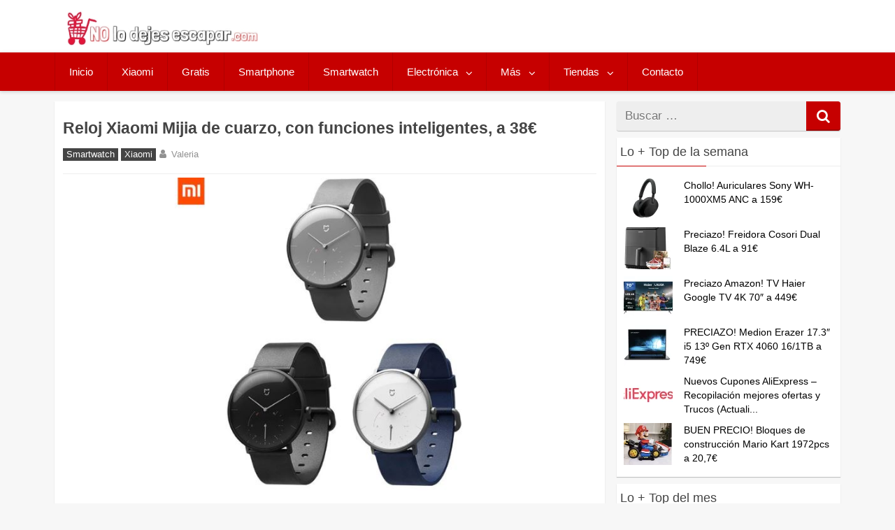

--- FILE ---
content_type: text/html; charset=UTF-8
request_url: https://nolodejesescapar.com/reloj-xiaomi-mijia-de-cuarzo/
body_size: 15188
content:
<!DOCTYPE html>
<html xmlns="http://www.w3.org/1999/xhtml" lang="es">
	<head>

		<meta charset="UTF-8">
		<meta name="viewport" content="width=device-width, initial-scale=1.0, maximum-scale=5.0" />
		<link rel="profile" href="http://gmpg.org/xfn/11">
		<link rel="pingback" href="https://nolodejesescapar.com/xmlrpc.php">
		
				
					<link rel="icon" type="image/png" href="//nolodejesescapar.com/wp-content/uploads/2016/08/favicon.png" /> 
					<meta name='robots' content='index, follow, max-image-preview:large, max-snippet:-1, max-video-preview:-1' />

	<!-- This site is optimized with the Yoast SEO Premium plugin v26.7 (Yoast SEO v26.7) - https://yoast.com/wordpress/plugins/seo/ -->
	<title>Reloj Xiaomi Mijia de cuarzo al MEJOR PRECIO (Actualizado)</title>
	<meta name="description" content="Reloj Xiaomi Mijia de cuarzo cuenta con un mecanismo tradicional y funciones inteligentes por un precio ajustado. Con envío GRATIS y sin GASTOS DE ADUANAS." />
	<link rel="canonical" href="https://nolodejesescapar.com/reloj-xiaomi-mijia-de-cuarzo/" />
	<meta property="og:locale" content="es_ES" />
	<meta property="og:type" content="article" />
	<meta property="og:title" content="Reloj Xiaomi Mijia de cuarzo, con funciones inteligentes, a 38€" />
	<meta property="og:description" content="Reloj Xiaomi Mijia de cuarzo cuenta con un mecanismo tradicional y funciones inteligentes por un precio ajustado. Con envío GRATIS y sin GASTOS DE ADUANAS." />
	<meta property="og:url" content="https://nolodejesescapar.com/reloj-xiaomi-mijia-de-cuarzo/" />
	<meta property="og:site_name" content="No lo dejes escapar" />
	<meta property="article:publisher" content="https://www.facebook.com/nolodejesescapar" />
	<meta property="article:author" content="https://www.facebook.com/nolodejesescapar/" />
	<meta property="article:published_time" content="2020-04-21T08:01:00+00:00" />
	<meta property="article:modified_time" content="2020-06-30T10:31:52+00:00" />
	<meta property="og:image" content="https://nolodejesescapar.com/wp-content/uploads/2019/01/reloj-xiaomi-cuarzo.jpg" />
	<meta property="og:image:width" content="491" />
	<meta property="og:image:height" content="500" />
	<meta property="og:image:type" content="image/jpeg" />
	<meta name="author" content="Valeria" />
	<meta name="twitter:card" content="summary_large_image" />
	<meta name="twitter:creator" content="@nolodejesescapa" />
	<meta name="twitter:site" content="@nolodejesescapa" />
	<meta name="twitter:label1" content="Escrito por" />
	<meta name="twitter:data1" content="Valeria" />
	<meta name="twitter:label2" content="Tiempo de lectura" />
	<meta name="twitter:data2" content="1 minuto" />
	<script type="application/ld+json" class="yoast-schema-graph">{"@context":"https://schema.org","@graph":[{"@type":"Article","@id":"https://nolodejesescapar.com/reloj-xiaomi-mijia-de-cuarzo/#article","isPartOf":{"@id":"https://nolodejesescapar.com/reloj-xiaomi-mijia-de-cuarzo/"},"author":{"name":"Valeria","@id":"https://nolodejesescapar.com/#/schema/person/55f47aed7cc91b1304ee8e706545c432"},"headline":"Reloj Xiaomi Mijia de cuarzo, con funciones inteligentes, a 38€","datePublished":"2020-04-21T08:01:00+00:00","dateModified":"2020-06-30T10:31:52+00:00","mainEntityOfPage":{"@id":"https://nolodejesescapar.com/reloj-xiaomi-mijia-de-cuarzo/"},"wordCount":220,"commentCount":0,"publisher":{"@id":"https://nolodejesescapar.com/#organization"},"image":{"@id":"https://nolodejesescapar.com/reloj-xiaomi-mijia-de-cuarzo/#primaryimage"},"thumbnailUrl":"https://nolodejesescapar.com/wp-content/uploads/2019/01/reloj-xiaomi-cuarzo.jpg","articleSection":["Smartwatch","Xiaomi"],"inLanguage":"es","potentialAction":[{"@type":"CommentAction","name":"Comment","target":["https://nolodejesescapar.com/reloj-xiaomi-mijia-de-cuarzo/#respond"]}]},{"@type":"WebPage","@id":"https://nolodejesescapar.com/reloj-xiaomi-mijia-de-cuarzo/","url":"https://nolodejesescapar.com/reloj-xiaomi-mijia-de-cuarzo/","name":"Reloj Xiaomi Mijia de cuarzo al MEJOR PRECIO (Actualizado)","isPartOf":{"@id":"https://nolodejesescapar.com/#website"},"primaryImageOfPage":{"@id":"https://nolodejesescapar.com/reloj-xiaomi-mijia-de-cuarzo/#primaryimage"},"image":{"@id":"https://nolodejesescapar.com/reloj-xiaomi-mijia-de-cuarzo/#primaryimage"},"thumbnailUrl":"https://nolodejesescapar.com/wp-content/uploads/2019/01/reloj-xiaomi-cuarzo.jpg","datePublished":"2020-04-21T08:01:00+00:00","dateModified":"2020-06-30T10:31:52+00:00","description":"Reloj Xiaomi Mijia de cuarzo cuenta con un mecanismo tradicional y funciones inteligentes por un precio ajustado. Con envío GRATIS y sin GASTOS DE ADUANAS.","breadcrumb":{"@id":"https://nolodejesescapar.com/reloj-xiaomi-mijia-de-cuarzo/#breadcrumb"},"inLanguage":"es","potentialAction":[{"@type":"ReadAction","target":["https://nolodejesescapar.com/reloj-xiaomi-mijia-de-cuarzo/"]}]},{"@type":"ImageObject","inLanguage":"es","@id":"https://nolodejesescapar.com/reloj-xiaomi-mijia-de-cuarzo/#primaryimage","url":"https://nolodejesescapar.com/wp-content/uploads/2019/01/reloj-xiaomi-cuarzo.jpg","contentUrl":"https://nolodejesescapar.com/wp-content/uploads/2019/01/reloj-xiaomi-cuarzo.jpg","width":491,"height":500},{"@type":"BreadcrumbList","@id":"https://nolodejesescapar.com/reloj-xiaomi-mijia-de-cuarzo/#breadcrumb","itemListElement":[{"@type":"ListItem","position":1,"name":"Inicio","item":"https://nolodejesescapar.com/"},{"@type":"ListItem","position":2,"name":"Xiaomi","item":"https://nolodejesescapar.com/xiaomi/"},{"@type":"ListItem","position":3,"name":"Reloj Xiaomi Mijia de cuarzo, con funciones inteligentes, a 38€"}]},{"@type":"WebSite","@id":"https://nolodejesescapar.com/#website","url":"https://nolodejesescapar.com/","name":"No lo dejes escapar","description":"Blog de chollos, ofertas, cupones y descuentos en Moviles, Drones, Electronica, Xiaomi etc... Actualizado a diario.","publisher":{"@id":"https://nolodejesescapar.com/#organization"},"alternateName":"nolodejesescapar.com","potentialAction":[{"@type":"SearchAction","target":{"@type":"EntryPoint","urlTemplate":"https://nolodejesescapar.com/?s={search_term_string}"},"query-input":{"@type":"PropertyValueSpecification","valueRequired":true,"valueName":"search_term_string"}}],"inLanguage":"es"},{"@type":"Organization","@id":"https://nolodejesescapar.com/#organization","name":"No lo dejes escapar","alternateName":"nolodejesescapar.com","url":"https://nolodejesescapar.com/","logo":{"@type":"ImageObject","inLanguage":"es","@id":"https://nolodejesescapar.com/#/schema/logo/image/","url":"https://nolodejesescapar.com/wp-content/uploads/2017/10/nolodejesescapar-amp.jpg","contentUrl":"https://nolodejesescapar.com/wp-content/uploads/2017/10/nolodejesescapar-amp.jpg","width":190,"height":34,"caption":"No lo dejes escapar"},"image":{"@id":"https://nolodejesescapar.com/#/schema/logo/image/"},"sameAs":["https://www.facebook.com/nolodejesescapar","https://x.com/nolodejesescapa","https://www.instagram.com/nolodejesescapar/","https://es.pinterest.com/nolodejesescapa/"]},{"@type":"Person","@id":"https://nolodejesescapar.com/#/schema/person/55f47aed7cc91b1304ee8e706545c432","name":"Valeria","image":{"@type":"ImageObject","inLanguage":"es","@id":"https://nolodejesescapar.com/#/schema/person/image/","url":"https://secure.gravatar.com/avatar/109298b26551267f8604289edde1166c4887b27e0248f3267e4cefcdbc089d2a?s=96&d=monsterid&r=g","contentUrl":"https://secure.gravatar.com/avatar/109298b26551267f8604289edde1166c4887b27e0248f3267e4cefcdbc089d2a?s=96&d=monsterid&r=g","caption":"Valeria"},"description":"Me encanta la moda y tecnologia en general, me gusta navegar por la red en busca de las mejores ofertas y me considero una compradora compulsiva de chollos de amazon.","sameAs":["https://www.facebook.com/nolodejesescapar/","https://x.com/nolodejesescapa"]}]}</script>
	<!-- / Yoast SEO Premium plugin. -->


<link rel='dns-prefetch' href='//www.googletagmanager.com' />
<link rel="alternate" type="application/rss+xml" title="No lo dejes escapar &raquo; Feed" href="https://nolodejesescapar.com/feed/" />
<link rel="alternate" type="application/rss+xml" title="No lo dejes escapar &raquo; Feed de los comentarios" href="https://nolodejesescapar.com/comments/feed/" />
<script type="text/javascript" id="wpp-js" src="https://nolodejesescapar.com/wp-content/plugins/wordpress-popular-posts/assets/js/wpp.min.js?ver=7.3.6" data-sampling="1" data-sampling-rate="10" data-api-url="https://nolodejesescapar.com/wp-json/wordpress-popular-posts" data-post-id="62615" data-token="f32e81afc8" data-lang="0" data-debug="0"></script>
<link rel="alternate" type="application/rss+xml" title="No lo dejes escapar &raquo; Comentario Reloj Xiaomi Mijia de cuarzo, con funciones inteligentes, a 38€ del feed" href="https://nolodejesescapar.com/reloj-xiaomi-mijia-de-cuarzo/feed/" />
<link rel="alternate" title="oEmbed (JSON)" type="application/json+oembed" href="https://nolodejesescapar.com/wp-json/oembed/1.0/embed?url=https%3A%2F%2Fnolodejesescapar.com%2Freloj-xiaomi-mijia-de-cuarzo%2F" />
<link rel="alternate" title="oEmbed (XML)" type="text/xml+oembed" href="https://nolodejesescapar.com/wp-json/oembed/1.0/embed?url=https%3A%2F%2Fnolodejesescapar.com%2Freloj-xiaomi-mijia-de-cuarzo%2F&#038;format=xml" />
<style id='wp-img-auto-sizes-contain-inline-css' type='text/css'>
img:is([sizes=auto i],[sizes^="auto," i]){contain-intrinsic-size:3000px 1500px}
/*# sourceURL=wp-img-auto-sizes-contain-inline-css */
</style>
<!-- <link rel='stylesheet' id='ajax-load-more-css' href='https://nolodejesescapar.com/wp-content/plugins/ajax-load-more/build/frontend/ajax-load-more.min.css' type='text/css' media='all' /> -->
<!-- <link rel='stylesheet' id='mihdan-no-external-links-seo-hide-css' href='https://nolodejesescapar.com/wp-content/plugins/mihdan-no-external-links/public/css/seo-hide.css' type='text/css' media='all' /> -->
<!-- <link rel='stylesheet' id='wordpress-popular-posts-css-css' href='https://nolodejesescapar.com/wp-content/plugins/wordpress-popular-posts/assets/css/wpp.css' type='text/css' media='all' /> -->
<!-- <link rel='stylesheet' id='redwaves-lite-stylesheet-css' href='https://nolodejesescapar.com/wp-content/themes/redwaves-lite/style.css' type='text/css' media='all' /> -->
<!-- <link rel='stylesheet' id='font-awesome-css' href='https://nolodejesescapar.com/wp-content/themes/redwaves-lite/css/font-awesome.min.css' type='text/css' media='all' /> -->
<!-- <link rel='stylesheet' id='redwaves-lite-slidebars-css' href='https://nolodejesescapar.com/wp-content/themes/redwaves-lite/css/slidebars.min.css' type='text/css' media='all' /> -->
<link rel="stylesheet" type="text/css" href="//nolodejesescapar.com/wp-content/cache/wpfc-minified/8axb86cx/c6z3x.css" media="all"/>
<script type="text/javascript" src="https://nolodejesescapar.com/wp-includes/js/jquery/jquery.min.js" id="jquery-core-js"></script>
<script type="text/javascript" src="https://nolodejesescapar.com/wp-includes/js/jquery/jquery-migrate.min.js" id="jquery-migrate-js"></script>
<script type="text/javascript" id="affegg-price-alert-js-extra">
/* <![CDATA[ */
var affeggPriceAlert = {"ajaxurl":"https://nolodejesescapar.com/wp-admin/admin-ajax.php","nonce":"07c9d2eda1"};
//# sourceURL=affegg-price-alert-js-extra
/* ]]> */
</script>
<script type="text/javascript" src="https://nolodejesescapar.com/wp-content/plugins/affiliate-egg/res/js/price_alert.js" id="affegg-price-alert-js"></script>
<script type="text/javascript" id="cegg-price-alert-js-extra">
/* <![CDATA[ */
var ceggPriceAlert = {"ajaxurl":"https://nolodejesescapar.com/wp-admin/admin-ajax.php","nonce":"d5e4599605"};
//# sourceURL=cegg-price-alert-js-extra
/* ]]> */
</script>
<script type="text/javascript" src="https://nolodejesescapar.com/wp-content/plugins/content-egg/res/js/price_alert.js" id="cegg-price-alert-js"></script>
<script type="text/javascript" src="https://nolodejesescapar.com/wp-content/themes/redwaves-lite/js/slidebars.min.js" id="redwaves-lite-slidebars-js"></script>

<!-- Fragmento de código de la etiqueta de Google (gtag.js) añadida por Site Kit -->
<!-- Fragmento de código de Google Analytics añadido por Site Kit -->
<script type="text/javascript" src="https://www.googletagmanager.com/gtag/js?id=GT-MB8XDRC" id="google_gtagjs-js" async></script>
<script type="text/javascript" id="google_gtagjs-js-after">
/* <![CDATA[ */
window.dataLayer = window.dataLayer || [];function gtag(){dataLayer.push(arguments);}
gtag("set","linker",{"domains":["nolodejesescapar.com"]});
gtag("js", new Date());
gtag("set", "developer_id.dZTNiMT", true);
gtag("config", "GT-MB8XDRC");
//# sourceURL=google_gtagjs-js-after
/* ]]> */
</script>
<link rel="https://api.w.org/" href="https://nolodejesescapar.com/wp-json/" /><link rel="alternate" title="JSON" type="application/json" href="https://nolodejesescapar.com/wp-json/wp/v2/posts/62615" /><link rel="EditURI" type="application/rsd+xml" title="RSD" href="https://nolodejesescapar.com/xmlrpc.php?rsd" />
<link rel='shortlink' href='https://nolodejesescapar.com/?p=62615' />
<meta name="generator" content="Site Kit by Google 1.170.0" />            <style id="wpp-loading-animation-styles">@-webkit-keyframes bgslide{from{background-position-x:0}to{background-position-x:-200%}}@keyframes bgslide{from{background-position-x:0}to{background-position-x:-200%}}.wpp-widget-block-placeholder,.wpp-shortcode-placeholder{margin:0 auto;width:60px;height:3px;background:#dd3737;background:linear-gradient(90deg,#dd3737 0%,#571313 10%,#dd3737 100%);background-size:200% auto;border-radius:3px;-webkit-animation:bgslide 1s infinite linear;animation:bgslide 1s infinite linear}</style>
            

<!-- WPMobile.App -->
<meta name="theme-color" content="#ffffff" />
<meta name="msapplication-navbutton-color" content="#ffffff" />
<meta name="apple-mobile-web-app-status-bar-style" content="#ffffff" />
<!-- / WPMobile.App -->

	<style type="text/css">
		 button, .pagination a, .nav-links a, .readmore, .thecategory a:hover, .pagination a, #wp-calendar td a, #wp-calendar caption, #wp-calendar #prev a:before, #wp-calendar #next a:before, .tagcloud a:hover, #wp-calendar thead th.today, #wp-calendar td a:hover, #wp-calendar #today { background: #c60000; } .secondary-navigation, .secondary-navigation li:hover ul a, .secondary-navigation ul ul li, .secondary-navigation ul ul li:hover, .secondary-navigation ul ul ul li:hover, .secondary-navigation ul ul ul li, #mobile-menu-wrapper, a.sideviewtoggle, .sb-slidebar { background: #c60000; }  .thecategory ul li a:hover { background: #c60000; !important} a, .breadcrumb a, .entry-content a {color: #c60000;} .title a:hover, .post-data .post-title a:hover, .post-title a:hover, .post-info a:hover,.textwidget a, .reply a, .comm, .fn a, .comment-reply-link, .entry-content .singleleft a:hover, .breadcrumb a:hover, .widget-post-title a:hover { color: #c60000; } .main-container .widget h3:after, .tagcloud a:hover { border-color: #c60000; }  body { background: #f7f7f7;} article, .sidebar-widget, .related-posts .horizontal-container, .author-box, .error404 .content-area { -webkit-box-shadow: 0px 1px 1px #c2c4c4; -moz-box-shadow: 0px 1px 1px #c2c4c4; box-shadow: 0px 1px 1px #c2c4c4; } 	</style>
	
<!-- Metaetiquetas de Google AdSense añadidas por Site Kit -->
<meta name="google-adsense-platform-account" content="ca-host-pub-2644536267352236">
<meta name="google-adsense-platform-domain" content="sitekit.withgoogle.com">
<!-- Acabar con las metaetiquetas de Google AdSense añadidas por Site Kit -->
      <meta name="onesignal" content="wordpress-plugin"/>
            <script>

      window.OneSignalDeferred = window.OneSignalDeferred || [];

      OneSignalDeferred.push(function(OneSignal) {
        var oneSignal_options = {};
        window._oneSignalInitOptions = oneSignal_options;

        oneSignal_options['serviceWorkerParam'] = { scope: '/' };
oneSignal_options['serviceWorkerPath'] = 'OneSignalSDKWorker.js.php';

        OneSignal.Notifications.setDefaultUrl("https://nolodejesescapar.com");

        oneSignal_options['wordpress'] = true;
oneSignal_options['appId'] = '14908cfd-78c8-411f-97e9-05dabd839b2d';
oneSignal_options['allowLocalhostAsSecureOrigin'] = true;
oneSignal_options['welcomeNotification'] = { };
oneSignal_options['welcomeNotification']['disable'] = true;
oneSignal_options['path'] = "https://nolodejesescapar.com/wp-content/plugins/onesignal-free-web-push-notifications/sdk_files/";
oneSignal_options['safari_web_id'] = "web.onesignal.auto.487bfeae-71a3-407e-85d8-1b40bd783a80";
oneSignal_options['persistNotification'] = true;
oneSignal_options['promptOptions'] = { };
oneSignal_options['promptOptions']['actionMessage'] = "¿Quieres recibir notificaciones de los mejores chollos?";
oneSignal_options['promptOptions']['acceptButtonText'] = "SÍ, NOTIFICAME";
oneSignal_options['promptOptions']['cancelButtonText'] = "No, gracias";
oneSignal_options['promptOptions']['siteName'] = "https://nolodejesescapar.com/";
oneSignal_options['promptOptions']['autoAcceptTitle'] = "Haz Click en Aceptar";
          /* OneSignal: Using custom SDK initialization. */
                });

      function documentInitOneSignal() {
        var oneSignal_elements = document.getElementsByClassName("OneSignal-prompt");

        var oneSignalLinkClickHandler = function(event) { OneSignal.Notifications.requestPermission(); event.preventDefault(); };        for(var i = 0; i < oneSignal_elements.length; i++)
          oneSignal_elements[i].addEventListener('click', oneSignalLinkClickHandler, false);
      }

      if (document.readyState === 'complete') {
           documentInitOneSignal();
      }
      else {
           window.addEventListener("load", function(event){
               documentInitOneSignal();
          });
      }
    </script>
    <style>
        @font-face {
		  font-family: 'Framework7 Icons';
		  font-style: normal;
		  font-weight: 400;
		  src: url("https://nolodejesescapar.com/wp-content/plugins/wpappninja/themes/wpmobileapp/includes/fonts/Framework7Icons-Regular.eot?2019");
		  src: local('Framework7 Icons'),
    		 local('Framework7Icons-Regular'),
    		 url("https://nolodejesescapar.com/wp-content/plugins/wpappninja/themes/wpmobileapp/includes/fonts/Framework7Icons-Regular.woff2?2019") format("woff2"),
    		 url("https://nolodejesescapar.com/wp-content/plugins/wpappninja/themes/wpmobileapp/includes/fonts/Framework7Icons-Regular.woff?2019") format("woff"),
    		 url("https://nolodejesescapar.com/wp-content/plugins/wpappninja/themes/wpmobileapp/includes/fonts/Framework7Icons-Regular.ttf?2019") format("truetype");
		}

		.f7-icons, .framework7-icons {
		  font-family: 'Framework7 Icons';
		  font-weight: normal;
		  font-style: normal;
		  font-size: 25px;
		  line-height: 1;
		  letter-spacing: normal;
		  text-transform: none;
		  display: inline-block;
		  white-space: nowrap;
		  word-wrap: normal;
		  direction: ltr;
		  -webkit-font-smoothing: antialiased;
		  text-rendering: optimizeLegibility;
		  -moz-osx-font-smoothing: grayscale;
		  -webkit-font-feature-settings: "liga";
		  -moz-font-feature-settings: "liga=1";
		  -moz-font-feature-settings: "liga";
		  font-feature-settings: "liga";
		}
    </style>
<link rel="icon" href="https://nolodejesescapar.com/wp-content/uploads/2016/09/cropped-Captura-de-pantalla-2016-09-03-a-las-22.49.18-32x32.png" sizes="32x32" />
<link rel="icon" href="https://nolodejesescapar.com/wp-content/uploads/2016/09/cropped-Captura-de-pantalla-2016-09-03-a-las-22.49.18-192x192.png" sizes="192x192" />
<link rel="apple-touch-icon" href="https://nolodejesescapar.com/wp-content/uploads/2016/09/cropped-Captura-de-pantalla-2016-09-03-a-las-22.49.18-180x180.png" />
<meta name="msapplication-TileImage" content="https://nolodejesescapar.com/wp-content/uploads/2016/09/cropped-Captura-de-pantalla-2016-09-03-a-las-22.49.18-270x270.png" />
		<style type="text/css"></style>
		<script type="text/javascript"></script>
	

<!-- Aceptacion de Cookies de Analytics trasladadas al plugin de Cookies-->
<!-- Global site tag (gtag.js) - Google Analytics -->
<!--

<script async src="https://www.googletagmanager.com/gtag/js?id=UA-81470040-1"></script>
<script>
  window.dataLayer = window.dataLayer || [];
  function gtag(){dataLayer.push(arguments);}
  gtag('js', new Date());

  gtag('config', 'UA-81470040-1');
</script>
 -->

<!-- Ver -->

<meta name="TTVEMmdoeHpNaFRqSXJ3aU1wVG9nMz14" value="d5dc00ff91657d196de6423b0a177276" />

	</head>
	<body class="wp-singular post-template-default single single-post postid-62615 single-format-standard wp-theme-redwaves-lite group-blog">


		<!-- <div id="page sb-site" class="hfeed site"> -->
			<a class="skip-link screen-reader-text" href="#content">Skip to content</a>
						<header id="masthead" class="site-header" role="banner">
				<div class="container header-container sb-slide">
					<div class="header-inner">
						<div class="logo-wrap">
								<a href="https://nolodejesescapar.com/" title="No lo dejes escapar" rel="home"><img src="//nolodejesescapar.com/wp-content/uploads/2023/06/nolodejesescaparlogov2.jpg" alt="No lo dejes escapar - Blog de Chollos, ofertas y descuentos" style="height: 50.047px; width: 276px;"></a>
							
												</div><!-- .logo-wrap -->
						<div class="header_area-wrap">

									<div class="header_area">
					</div><!-- .header_area -->
								</div><!-- .header_area-wrap -->
					</div><!-- .header-inner -->
				</div><!-- .container -->
				<div id="sideviewtoggle" class="secondary-navigation sb-slide">
					<div class="container clearfix"> 
						<a href="javascript:void(0); " id="sidemenu_show" class="sideviewtoggle sb-toggle sb-toggle-left"><i class="fa fa-bars" style="margin:0 8px;" aria-hidden="true"></i>Menu</a>
					</div><!--.container-->
				</div>
				<div id="sticky" class="secondary-navigation">
					<div class="container clearfix">
						<nav id="site-navigation" class="main-navigation" role="navigation">
							<div class="menu-menu-principal-container"><ul id="menu-menu-principal" class="menu"><li id="menu-item-15" class="menu-item menu-item-type-custom menu-item-object-custom menu-item-home menu-item-15"><a href="https://nolodejesescapar.com">Inicio</a></li>
<li id="menu-item-11558" class="menu-item menu-item-type-taxonomy menu-item-object-category current-post-ancestor current-menu-parent current-post-parent menu-item-11558"><a href="https://nolodejesescapar.com/xiaomi/">Xiaomi</a></li>
<li id="menu-item-39725" class="menu-item menu-item-type-taxonomy menu-item-object-category menu-item-39725"><a href="https://nolodejesescapar.com/gratis/">Gratis</a></li>
<li id="menu-item-146" class="menu-item menu-item-type-taxonomy menu-item-object-category menu-item-146"><a href="https://nolodejesescapar.com/ofertas-en-smartphone/">Smartphone</a></li>
<li id="menu-item-13824" class="menu-item menu-item-type-taxonomy menu-item-object-category current-post-ancestor current-menu-parent current-post-parent menu-item-13824"><a href="https://nolodejesescapar.com/smartwatch/">Smartwatch</a></li>
<li id="menu-item-13822" class="menu-item menu-item-type-taxonomy menu-item-object-category menu-item-has-children menu-item-13822"><a href="https://nolodejesescapar.com/electronica/">Electrónica</a>
<ul class="sub-menu">
	<li id="menu-item-3305" class="menu-item menu-item-type-taxonomy menu-item-object-category menu-item-3305"><a href="https://nolodejesescapar.com/ofertas-de-drones/">Drones</a></li>
	<li id="menu-item-319" class="menu-item menu-item-type-taxonomy menu-item-object-category menu-item-319"><a href="https://nolodejesescapar.com/portatiles/">Portátiles</a></li>
	<li id="menu-item-97" class="menu-item menu-item-type-taxonomy menu-item-object-category menu-item-97"><a href="https://nolodejesescapar.com/tablets/">Tablets</a></li>
	<li id="menu-item-13828" class="menu-item menu-item-type-taxonomy menu-item-object-category menu-item-13828"><a href="https://nolodejesescapar.com/pc-accesorios/">PC / Accesorios</a></li>
	<li id="menu-item-147" class="menu-item menu-item-type-taxonomy menu-item-object-category menu-item-147"><a href="https://nolodejesescapar.com/tv/">TV</a></li>
</ul>
</li>
<li id="menu-item-68007" class="menu-item menu-item-type-custom menu-item-object-custom menu-item-has-children menu-item-68007"><a>Más</a>
<ul class="sub-menu">
	<li id="menu-item-13825" class="menu-item menu-item-type-taxonomy menu-item-object-category menu-item-has-children menu-item-13825"><a href="https://nolodejesescapar.com/juguetes/">Juguetes</a>
	<ul class="sub-menu">
		<li id="menu-item-13827" class="menu-item menu-item-type-taxonomy menu-item-object-category menu-item-13827"><a href="https://nolodejesescapar.com/videoconsolas/">Videoconsolas</a></li>
	</ul>
</li>
	<li id="menu-item-98" class="menu-item menu-item-type-taxonomy menu-item-object-category menu-item-98"><a href="https://nolodejesescapar.com/moda/">Moda</a></li>
	<li id="menu-item-13823" class="menu-item menu-item-type-taxonomy menu-item-object-category menu-item-has-children menu-item-13823"><a href="https://nolodejesescapar.com/hogar/">Hogar</a>
	<ul class="sub-menu">
		<li id="menu-item-13826" class="menu-item menu-item-type-taxonomy menu-item-object-category menu-item-13826"><a href="https://nolodejesescapar.com/electrodomesticos/">Electrodomesticos</a></li>
	</ul>
</li>
</ul>
</li>
<li id="menu-item-57858" class="menu-item menu-item-type-custom menu-item-object-custom menu-item-has-children menu-item-57858"><a>Tiendas</a>
<ul class="sub-menu">
	<li id="menu-item-57860" class="menu-item menu-item-type-taxonomy menu-item-object-category menu-item-57860"><a href="https://nolodejesescapar.com/amazon/">Amazon</a></li>
	<li id="menu-item-57859" class="menu-item menu-item-type-taxonomy menu-item-object-category menu-item-57859"><a href="https://nolodejesescapar.com/aliexpress/">Aliexpress</a></li>
	<li id="menu-item-57861" class="menu-item menu-item-type-taxonomy menu-item-object-category menu-item-57861"><a href="https://nolodejesescapar.com/banggood/">Banggood</a></li>
	<li id="menu-item-57862" class="menu-item menu-item-type-taxonomy menu-item-object-category menu-item-57862"><a href="https://nolodejesescapar.com/ebay/">Ebay</a></li>
	<li id="menu-item-57863" class="menu-item menu-item-type-taxonomy menu-item-object-category menu-item-57863"><a href="https://nolodejesescapar.com/gearbest/">Gearbest</a></li>
	<li id="menu-item-79849" class="menu-item menu-item-type-taxonomy menu-item-object-category menu-item-79849"><a href="https://nolodejesescapar.com/geekbuying/">Geekbuying</a></li>
	<li id="menu-item-147706" class="menu-item menu-item-type-taxonomy menu-item-object-category menu-item-147706"><a href="https://nolodejesescapar.com/miravia/">Miravia</a></li>
	<li id="menu-item-57864" class="menu-item menu-item-type-taxonomy menu-item-object-category menu-item-57864"><a href="https://nolodejesescapar.com/mediamarkt/">Mediamarkt</a></li>
	<li id="menu-item-72078" class="menu-item menu-item-type-taxonomy menu-item-object-category menu-item-72078"><a href="https://nolodejesescapar.com/varios/">Varios</a></li>
</ul>
</li>
<li id="menu-item-10637" class="menu-item menu-item-type-post_type menu-item-object-page menu-item-10637"><a rel="nofollow" href="https://nolodejesescapar.com/comunicate-con-nosotros/">Contacto</a></li>
</ul></div>							
						</nav><!-- #site-navigation -->
					</div><!--.container -->
				</div>	
			</header><!-- #masthead -->
			<div id="content" class="main-container sb-slide">

<div id="fb-root"></div>
<div id="primary" class="content-area">
	<main id="main" class="site-main" role="main">
				
		<article id="post-62615" class="post-62615 post type-post status-publish format-standard has-post-thumbnail hentry category-smartwatch category-xiaomi">
	
<!--
<div class="breadcrumb" xmlns:v="http://rdf.data-vocabulary.org/#"></div> 
-->
       			
	<header class="entry-header">
		<h1 class="entry-title">Reloj Xiaomi Mijia de cuarzo, con funciones inteligentes, a 38€</h1>					<div class="entry-meta post-info">		<span class="thecategory">
			<div class="thecategory"><ul class="post-categories">
	<li><a href="https://nolodejesescapar.com/smartwatch/" rel="category tag">Smartwatch</a></li>
	<li><a href="https://nolodejesescapar.com/xiaomi/" rel="category tag">Xiaomi</a></li></ul></div>		</span>
	<span class="theauthor"><i class="fa fa-user"></i> <span class="author vcard"><span class="fn">Valeria</a></span></span></span><span class="comments"><i class="fa fa-comments"></i>0</span><br>		   
			</div><!-- .entry-meta -->
				
			</header><!-- .entry-header -->
	<div class="entry-content">
		
<!--Mostrar la imagen destacada
-->


			<div class="post-thumbnail">
				<img width="491" height="500" src="https://nolodejesescapar.com/wp-content/uploads/2019/01/reloj-xiaomi-cuarzo.jpg" class="attachment-post-thumbnail size-post-thumbnail wp-post-image" alt="" decoding="async" fetchpriority="high" srcset="https://nolodejesescapar.com/wp-content/uploads/2019/01/reloj-xiaomi-cuarzo.jpg 491w, https://nolodejesescapar.com/wp-content/uploads/2019/01/reloj-xiaomi-cuarzo-324x330.jpg 324w, https://nolodejesescapar.com/wp-content/uploads/2019/01/reloj-xiaomi-cuarzo-327x333.jpg 327w, https://nolodejesescapar.com/wp-content/uploads/2019/01/reloj-xiaomi-cuarzo-244x248.jpg 244w, https://nolodejesescapar.com/wp-content/uploads/2019/01/reloj-xiaomi-cuarzo-118x120.jpg 118w, https://nolodejesescapar.com/wp-content/uploads/2019/01/reloj-xiaomi-cuarzo-70x70.jpg 70w" sizes="(max-width: 491px) 100vw, 491px" />							</div><!-- .post-thumbnail -->

		
<!-- 

<img width="700" height="450" src="https://nolodejesescapar.com/wp-content/uploads/2019/01/reloj-xiaomi-cuarzo.jpg" class="aligncenter attachment-featured wp-post-image" alt="Reloj Xiaomi Mijia de cuarzo, con funciones inteligentes, a 38€" style="
width: auto; max-height: 450px;">

<img src="https://nolodejesescapar.com/wp-content/uploads/2019/01/reloj-xiaomi-cuarzo.jpg" class="aligncenter size-large imagen_featured" alt="Reloj Xiaomi Mijia de cuarzo, con funciones inteligentes, a 38€">
-->
		
		<p style="text-align: left;">Reloj Xiaomi Mijia de cuarzo cuenta con un mecanismo tradicional y funciones inteligentes por un precio ajustado. Nos recuerda bastante al <a href="https://nolodejesescapar.com/lenovo-watch-9/">Lenovo Watch 9</a>.</p>
<p>Reloj Xiaomi Mijia de cuarzo híbrido está fabricado con acero inoxidable, y es sumergible hasta <strong>3 atmósferas (30 metros).</strong> El espesor de 11,9 mm. El cristal es <strong>resistente a impactos. </strong></p>
<p>Este Reloj Xiaomi Mijia cuenta con un <strong>marco de acero inoxidable 316L</strong> y una esfera recubierta con cristal mineral. El cuerpo es impermeable, pero no al grado de poder ser sumergido, aunque si será resistente a salpicaduras de agua, sudor y la ocasional lavada de manos.</p>
<p>La batería es de botón (CR2430) y se puede reemplazar, durando cada una unos 6 meses. Su peso es de sólo<strong> 42 gramos. </strong></p>
<p><strong>El reloj de cuarzo Mijia posee un sensor de movimiento incorporado y podómetro</strong> capaz de monitorear las calorías quemadas, los pasos realizados y la distancia recorrida.</p>
<p>Es posible conectarse mediante <strong>Bluetooth 4.0 de bajo consumo provisto en el dispositivo. </strong>El reloj permite configurar <strong>recordatorios o alarmas</strong> desde la propia aplicación, pudiendo configurar <strong>hasta 10 diferentes</strong> que se activan mediante vibración.</p>
<p>&nbsp;</p>
<h2 style="text-align: center;">¿Dónde comprar este Reloj Xiaomi Mijia de cuarzo barato al mejor precio online?</h2>
<p>&nbsp;</p>
<p style="text-align: center;"><strong>En DhGate a <span style="color: #ff0000;">38</span>€</strong></p>
<p style="text-align: center;">Link: <a href="https://fas.st/XdvS4D" class="external" rel="nofollow sponsored" target="_blank">AQUI</a></p>
<p>&nbsp;</p>
<p style="text-align: center;"><strong>En Aliexpress a <span style="color: #ff0000;">40€</span></strong></p>
<p style="text-align: center;">Link: <a href="http://ali.ski/9ZvTFS" class="external" rel="nofollow sponsored" target="_blank">AQUÍ</a></p>
		<br>
<div class="whatsapp" style="display: none;"><a style="justify-content: center; border-radius: 5px; padding: 9px; font-weight: 550; color: #fff !important; position: relative; width: 100%; height: 36px; display: inline-flex; background-color: #25d366; font-size: 14px; text-decoration: none; margin-bottom: 5px;" title="Compartir por Whatsapp" href="whatsapp://send?text=https://nolodejesescapar.com/reloj-xiaomi-mijia-de-cuarzo/" rel="nofollow">
<i class="fa" style="font-size: 20px; padding-right: 6px;"></i>Compartir por Whatsapp</a></div>
<div class="messenger" style="display: none;"><a style="justify-content: center; border-radius: 5px; padding: 9px; font-weight: 550; color: #fff !important; position: relative; width: 100%; height: 36px; display: inline-flex; background-color: #198ff7; font-size: 14px; text-decoration: none;" title="Compartir por Messenger" href="fb-messenger://share/?link=https://nolodejesescapar.com/reloj-xiaomi-mijia-de-cuarzo/" rel="nofollow"><i class="fa" style="font-size: 20px; padding-right: 6px;"></i>Compartir por Messenger</a></div>
<div><p style="font-size:125%;"><strong>¡No te pierdas los mejores Chollos!</strong></p>

Desde <strong>nolodejesescapar.com</strong> recomendamos que si no te quieres perder los mejores chollos únete a nuestro <a href="https://nolodejesescapar.com/canal-chollos-telegram/">canal de chollos en Telegram</a> es totalmente gratis y solo publicamos las mejores ofertas.
	
<p style="font-size:130%;"><strong>Descarga nuestra APP</strong></p>

		<a title="No lo dejes escapar app" href="https://itunes.apple.com/es/app/no-lo-dejes-escapar/id1340206510" target="_blank" rel="nofollow noopener"><img src="https://nolodejesescapar.com/wp-content/uploads/2018/02/app-store.jpg" width="135" height="40" alt="No lo dejes escapar app"></a>

		<a title="No lo dejes escapar app" href="https://play.google.com/store/apps/details?id=com.nolodejesescapar.android" target="_blank" rel="nofollow noopener"><img src="https://nolodejesescapar.com/wp-content/uploads/2018/02/google-play.jpg" width="135" height="35" alt="No lo dejes escapar app"></a>
	<div style="font-size: 12px;">
En calidad de afiliado de Amazon y otras plataformas de venta, se pueden obtener ingresos por las compras adscritas que cumplen los requisitos aplicables.
	</div> 

</div>
		            	
	</div><!-- .entry-content -->
</article><!-- #post-## -->
							<div id="comments" class="related-posts"><p class="total-comments">Ofertas Relacionadas</p><ul>
														<li>
								<div class="horizontal-container">
									<div class="relatedthumb">
										<a href="https://nolodejesescapar.com/xiaomi-arrocera-inteligente-multifuncional/" title="Chollo! Xiaomi Arrocera inteligente multifuncional a 19,9€">
											<img width="120" height="120" src="https://nolodejesescapar.com/wp-content/uploads/2024/12/Xiaomi-Arrocera-inteligente-120x104.jpg" class="attachment-featured wp-post-image" style="
    height: auto;" alt="Chollo! Xiaomi Arrocera inteligente multifuncional a 19,9€">
											<div class="post-format"><i class="fa fa-file-text"></i></div>
										</a>
									</div>
									<div class="post-data-container">
										<div class="post-title">
											<p style="
    clear: none;
    font-size: 17px;
    font-weight: normal;
    line-height: 25px;
    margin: 0;
    overflow: hidden;
"><a href="https://nolodejesescapar.com/xiaomi-arrocera-inteligente-multifuncional/" title="Chollo! Xiaomi Arrocera inteligente multifuncional a 19,9€">Chollo! Xiaomi Arrocera inteligente multifuncional a 19,9€</a></p>
										</div>
										<div class="post-info">
											<div class="meta-info">
												<span class="comments"><i class="fa fa-comments"></i>0</span>											</div>
										</div>
										<div class="widget-post-excerpt">
																					</div>
									</div>
								</div>
							</li>
														<li>
								<div class="horizontal-container">
									<div class="relatedthumb">
										<a href="https://nolodejesescapar.com/oneplus-watch-2r/" title="Preciazo! OnePlus Watch 2R a 79,4€">
											<img width="120" height="120" src="https://nolodejesescapar.com/wp-content/uploads/2025/08/OnePlus-Watch-2R-120x120.jpg" class="attachment-featured wp-post-image" style="
    height: auto;" alt="Preciazo! OnePlus Watch 2R a 79,4€">
											<div class="post-format"><i class="fa fa-file-text"></i></div>
										</a>
									</div>
									<div class="post-data-container">
										<div class="post-title">
											<p style="
    clear: none;
    font-size: 17px;
    font-weight: normal;
    line-height: 25px;
    margin: 0;
    overflow: hidden;
"><a href="https://nolodejesescapar.com/oneplus-watch-2r/" title="Preciazo! OnePlus Watch 2R a 79,4€">Preciazo! OnePlus Watch 2R a 79,4€</a></p>
										</div>
										<div class="post-info">
											<div class="meta-info">
												<span class="comments"><i class="fa fa-comments"></i>0</span>											</div>
										</div>
										<div class="widget-post-excerpt">
																					</div>
									</div>
								</div>
							</li>
														<li>
								<div class="horizontal-container">
									<div class="relatedthumb">
										<a href="https://nolodejesescapar.com/cmf-nothing-watch-3-pro/" title="Chollo! Smartwatch CMF Nothing Watch 3 Pro a 53,5€">
											<img width="120" height="120" src="https://nolodejesescapar.com/wp-content/uploads/2026/01/CMF-Nothing-Watch-3-Pro--120x110.jpg" class="attachment-featured wp-post-image" style="
    height: auto;" alt="Chollo! Smartwatch CMF Nothing Watch 3 Pro a 53,5€">
											<div class="post-format"><i class="fa fa-file-text"></i></div>
										</a>
									</div>
									<div class="post-data-container">
										<div class="post-title">
											<p style="
    clear: none;
    font-size: 17px;
    font-weight: normal;
    line-height: 25px;
    margin: 0;
    overflow: hidden;
"><a href="https://nolodejesescapar.com/cmf-nothing-watch-3-pro/" title="Chollo! Smartwatch CMF Nothing Watch 3 Pro a 53,5€">Chollo! Smartwatch CMF Nothing Watch 3 Pro a 53,5€</a></p>
										</div>
										<div class="post-info">
											<div class="meta-info">
												<span class="comments"><i class="fa fa-comments"></i>0</span>											</div>
										</div>
										<div class="widget-post-excerpt">
																					</div>
									</div>
								</div>
							</li>
														<li>
								<div class="horizontal-container">
									<div class="relatedthumb">
										<a href="https://nolodejesescapar.com/realme-watch-5/" title="Chollo! Realme Watch 5 AMOLED 1,97&#8243; a 42.7€">
											<img width="120" height="120" src="https://nolodejesescapar.com/wp-content/uploads/2026/01/Realme-Watch-5-120x82.jpg" class="attachment-featured wp-post-image" style="
    height: auto;" alt="Chollo! Realme Watch 5 AMOLED 1,97&#8243; a 42.7€">
											<div class="post-format"><i class="fa fa-file-text"></i></div>
										</a>
									</div>
									<div class="post-data-container">
										<div class="post-title">
											<p style="
    clear: none;
    font-size: 17px;
    font-weight: normal;
    line-height: 25px;
    margin: 0;
    overflow: hidden;
"><a href="https://nolodejesescapar.com/realme-watch-5/" title="Chollo! Realme Watch 5 AMOLED 1,97&#8243; a 42.7€">Chollo! Realme Watch 5 AMOLED 1,97&#8243; a 42.7€</a></p>
										</div>
										<div class="post-info">
											<div class="meta-info">
												<span class="comments"><i class="fa fa-comments"></i>0</span>											</div>
										</div>
										<div class="widget-post-excerpt">
																					</div>
									</div>
								</div>
							</li>
							</ul></div> 	
		<!-- You can start editing here.  original era have_comments-->
<!-- If comments are open, but there are no comments. -->

<div id="commentsAdd">
			<div id="respond" class="comment-respond">
		<h3 id="reply-title" class="comment-reply-title">Deja un comentario <small><a rel="nofollow" id="cancel-comment-reply-link" href="/reloj-xiaomi-mijia-de-cuarzo/#respond" style="display:none;">Cancelar la respuesta</a></small></h3><form action="https://nolodejesescapar.com/wp-comments-post.php" method="post" id="commentform" class="comment-form"><p class="comment-notes"><span id="email-notes">Tu dirección de correo electrónico no será publicada.</span> <span class="required-field-message">Los campos obligatorios están marcados con <span class="required">*</span></span></p><p class="comment-form-comment"><textarea id="comment" name="comment" cols="40" rows="5" aria-required="true" placeholder="Escribe aqui tu comentario"></textarea></p><p class="comment-form-author"><label style="display:none" for="author">Name<span class="required"></span></label><input id="author" name="author" type="text" placeholder="Nombre *" value="" size="30" /></p>
<p class="comment-form-email"><label style="display:none" for="email">Email<span class="required"></span></label><input id="email" name="email" type="text" placeholder="Email *" value="" size="30" /></p>
<p class="comment-form-url"><label style="display:none" for="url">Website</label><input id="url" name="url" type="text" placeholder="Website (Opcional)" value="" size="30" /></p>
<p><label for="wpcaptcha_captcha">Are you human? Please solve: <img class="wpcaptcha-captcha-img" style="vertical-align: text-top;" src="[data-uri]" alt="Captcha" /><input class="input" type="text" size="3" name="wpcaptcha_captcha[2159]" id="wpcaptcha_captcha" value=""/><input type="hidden" name="wpcaptcha_captcha_token[2159]" id="wpcaptcha_captcha_token" value="ad95f6e5281f71f27f44904377dfc967" /></label></p><br /><p class="form-submit"><input name="submit" type="submit" id="submit" class="submit" value="ENVIAR" /> <input type='hidden' name='comment_post_ID' value='62615' id='comment_post_ID' />
<input type='hidden' name='comment_parent' id='comment_parent' value='0' />
</p><p style="display: none;"><input type="hidden" id="akismet_comment_nonce" name="akismet_comment_nonce" value="a0df1be879" /></p><p style="display: none !important;" class="akismet-fields-container" data-prefix="ak_"><label>&#916;<textarea name="ak_hp_textarea" cols="45" rows="8" maxlength="100"></textarea></label><input type="hidden" id="ak_js_1" name="ak_js" value="146"/><script>document.getElementById( "ak_js_1" ).setAttribute( "value", ( new Date() ).getTime() );</script></p></form>	</div><!-- #respond -->
	</div>
		
			</main><!-- #main -->
</div><!-- #primary -->

<div id="secondary" class="widget-area" role="complementary">
	<aside id="search-5" class="widget sidebar-widget widget_search"><form role="search" method="get" class="search-form" action="https://nolodejesescapar.com/">
    <div>
    <span class="screen-reader-text">Buscar por</span>
    <input type="search" class="search-field" placeholder="Buscar &#8230;" value="" name="s" title="Buscar por:">
	<button type="submit" class="search-submit">
		<i class="fa fa-search"></i>
	</button>	
 </div>
</form></aside><aside id="custom_html-12" class="widget_text widget sidebar-widget widget_custom_html"><h3 class="widget-title">Lo + Top de la semana</h3><div class="textwidget custom-html-widget"><ul class="wpp-list">
<li class=""><a href="https://nolodejesescapar.com/auriculares-sony-wh-1000xm5/" target="_self"><img src="https://nolodejesescapar.com/wp-content/uploads/wordpress-popular-posts/157873-featured-70x60.webp" srcset="https://nolodejesescapar.com/wp-content/uploads/wordpress-popular-posts/157873-featured-70x60.webp, https://nolodejesescapar.com/wp-content/uploads/wordpress-popular-posts/157873-featured-70x60@1.5x.webp 1.5x, https://nolodejesescapar.com/wp-content/uploads/wordpress-popular-posts/157873-featured-70x60@2x.webp 2x, https://nolodejesescapar.com/wp-content/uploads/wordpress-popular-posts/157873-featured-70x60@2.5x.webp 2.5x, https://nolodejesescapar.com/wp-content/uploads/wordpress-popular-posts/157873-featured-70x60@3x.webp 3x" width="70" height="60" alt="Auriculares Sony WH-1000XM5" class="wpp-thumbnail wpp_featured wpp_cached_thumb" decoding="async" loading="lazy"></a> <a href="https://nolodejesescapar.com/auriculares-sony-wh-1000xm5/" class="wpp-post-title" target="_self">Chollo! Auriculares Sony WH-1000XM5 ANC a 159€</a> <span class="wpp-meta post-stats"></span><p class="wpp-excerpt"></p></li>
<li class=""><a href="https://nolodejesescapar.com/cosori-dual-blaze/" target="_self"><img src="https://nolodejesescapar.com/wp-content/uploads/wordpress-popular-posts/178863-featured-70x60.webp" srcset="https://nolodejesescapar.com/wp-content/uploads/wordpress-popular-posts/178863-featured-70x60.webp, https://nolodejesescapar.com/wp-content/uploads/wordpress-popular-posts/178863-featured-70x60@1.5x.webp 1.5x, https://nolodejesescapar.com/wp-content/uploads/wordpress-popular-posts/178863-featured-70x60@2x.webp 2x, https://nolodejesescapar.com/wp-content/uploads/wordpress-popular-posts/178863-featured-70x60@2.5x.webp 2.5x, https://nolodejesescapar.com/wp-content/uploads/wordpress-popular-posts/178863-featured-70x60@3x.webp 3x" width="70" height="60" alt="Freidora Cosori Dual Blaze" class="wpp-thumbnail wpp_featured wpp_cached_thumb" decoding="async" loading="lazy"></a> <a href="https://nolodejesescapar.com/cosori-dual-blaze/" class="wpp-post-title" target="_self">Preciazo! Freidora Cosori Dual Blaze 6.4L a 91€</a> <span class="wpp-meta post-stats"></span><p class="wpp-excerpt"></p></li>
<li class=""><a href="https://nolodejesescapar.com/haier-tv-4k-70/" target="_self"><img src="https://nolodejesescapar.com/wp-content/uploads/wordpress-popular-posts/182907-featured-70x60.webp" srcset="https://nolodejesescapar.com/wp-content/uploads/wordpress-popular-posts/182907-featured-70x60.webp, https://nolodejesescapar.com/wp-content/uploads/wordpress-popular-posts/182907-featured-70x60@1.5x.webp 1.5x, https://nolodejesescapar.com/wp-content/uploads/wordpress-popular-posts/182907-featured-70x60@2x.webp 2x, https://nolodejesescapar.com/wp-content/uploads/wordpress-popular-posts/182907-featured-70x60@2.5x.webp 2.5x, https://nolodejesescapar.com/wp-content/uploads/wordpress-popular-posts/182907-featured-70x60@3x.webp 3x" width="70" height="60" alt="TV Haier 70 4k" class="wpp-thumbnail wpp_featured wpp_cached_thumb" decoding="async" loading="lazy"></a> <a href="https://nolodejesescapar.com/haier-tv-4k-70/" class="wpp-post-title" target="_self">Preciazo Amazon! TV Haier Google TV 4K 70″ a 449€</a> <span class="wpp-meta post-stats"></span><p class="wpp-excerpt"></p></li>
<li class=""><a href="https://nolodejesescapar.com/medion-erazer/" target="_self"><img src="https://nolodejesescapar.com/wp-content/uploads/wordpress-popular-posts/170250-featured-70x60.webp" srcset="https://nolodejesescapar.com/wp-content/uploads/wordpress-popular-posts/170250-featured-70x60.webp, https://nolodejesescapar.com/wp-content/uploads/wordpress-popular-posts/170250-featured-70x60@1.5x.webp 1.5x, https://nolodejesescapar.com/wp-content/uploads/wordpress-popular-posts/170250-featured-70x60@2x.webp 2x, https://nolodejesescapar.com/wp-content/uploads/wordpress-popular-posts/170250-featured-70x60@2.5x.webp 2.5x, https://nolodejesescapar.com/wp-content/uploads/wordpress-popular-posts/170250-featured-70x60@3x.webp 3x" width="70" height="60" alt="Medion Erazer" class="wpp-thumbnail wpp_featured wpp_cached_thumb" decoding="async" loading="lazy"></a> <a href="https://nolodejesescapar.com/medion-erazer/" class="wpp-post-title" target="_self">PRECIAZO! Medion Erazer 17.3″ i5 13º Gen RTX 4060 16/1TB a 749€</a> <span class="wpp-meta post-stats"></span><p class="wpp-excerpt"></p></li>
<li class=""><a href="https://nolodejesescapar.com/cupones-aliexpress/" title="Nuevos Cupones AliExpress – Recopilación mejores ofertas y Trucos (Actualizados)" target="_self"><img src="https://nolodejesescapar.com/wp-content/uploads/wordpress-popular-posts/69077-featured-70x60.webp" srcset="https://nolodejesescapar.com/wp-content/uploads/wordpress-popular-posts/69077-featured-70x60.webp, https://nolodejesescapar.com/wp-content/uploads/wordpress-popular-posts/69077-featured-70x60@1.5x.webp 1.5x, https://nolodejesescapar.com/wp-content/uploads/wordpress-popular-posts/69077-featured-70x60@2x.webp 2x, https://nolodejesescapar.com/wp-content/uploads/wordpress-popular-posts/69077-featured-70x60@2.5x.webp 2.5x, https://nolodejesescapar.com/wp-content/uploads/wordpress-popular-posts/69077-featured-70x60@3x.webp 3x" width="70" height="60" alt="cupones aliexpress" class="wpp-thumbnail wpp_featured wpp_cached_thumb" decoding="async" loading="lazy"></a> <a href="https://nolodejesescapar.com/cupones-aliexpress/" title="Nuevos Cupones AliExpress – Recopilación mejores ofertas y Trucos (Actualizados)" class="wpp-post-title" target="_self">Nuevos Cupones AliExpress – Recopilación mejores ofertas y Trucos (Actuali...</a> <span class="wpp-meta post-stats"></span><p class="wpp-excerpt"></p></li>
<li class=""><a href="https://nolodejesescapar.com/mario-kart/" target="_self"><img src="https://nolodejesescapar.com/wp-content/uploads/wordpress-popular-posts/178929-featured-70x60.webp" srcset="https://nolodejesescapar.com/wp-content/uploads/wordpress-popular-posts/178929-featured-70x60.webp, https://nolodejesescapar.com/wp-content/uploads/wordpress-popular-posts/178929-featured-70x60@1.5x.webp 1.5x, https://nolodejesescapar.com/wp-content/uploads/wordpress-popular-posts/178929-featured-70x60@2x.webp 2x, https://nolodejesescapar.com/wp-content/uploads/wordpress-popular-posts/178929-featured-70x60@2.5x.webp 2.5x, https://nolodejesescapar.com/wp-content/uploads/wordpress-popular-posts/178929-featured-70x60@3x.webp 3x" width="70" height="60" alt="Mario Kart" class="wpp-thumbnail wpp_featured wpp_cached_thumb" decoding="async" loading="lazy"></a> <a href="https://nolodejesescapar.com/mario-kart/" class="wpp-post-title" target="_self">BUEN PRECIO! Bloques de construcción Mario Kart 1972pcs a 20,7€</a> <span class="wpp-meta post-stats"></span><p class="wpp-excerpt"></p></li>

</ul></div></aside><aside id="custom_html-13" class="widget_text widget sidebar-widget widget_custom_html"><h3 class="widget-title">Lo + Top del mes</h3><div class="textwidget custom-html-widget"><ul class="wpp-list">
<li class=""><a href="https://nolodejesescapar.com/cupones-aliexpress/" title="Nuevos Cupones AliExpress – Recopilación mejores ofertas y Trucos (Actualizados)" target="_self"><img src="https://nolodejesescapar.com/wp-content/uploads/wordpress-popular-posts/69077-featured-70x60.webp" srcset="https://nolodejesescapar.com/wp-content/uploads/wordpress-popular-posts/69077-featured-70x60.webp, https://nolodejesescapar.com/wp-content/uploads/wordpress-popular-posts/69077-featured-70x60@1.5x.webp 1.5x, https://nolodejesescapar.com/wp-content/uploads/wordpress-popular-posts/69077-featured-70x60@2x.webp 2x, https://nolodejesescapar.com/wp-content/uploads/wordpress-popular-posts/69077-featured-70x60@2.5x.webp 2.5x, https://nolodejesescapar.com/wp-content/uploads/wordpress-popular-posts/69077-featured-70x60@3x.webp 3x" width="70" height="60" alt="cupones aliexpress" class="wpp-thumbnail wpp_featured wpp_cached_thumb" decoding="async" loading="lazy"></a> <a href="https://nolodejesescapar.com/cupones-aliexpress/" title="Nuevos Cupones AliExpress – Recopilación mejores ofertas y Trucos (Actualizados)" class="wpp-post-title" target="_self">Nuevos Cupones AliExpress – Recopilación mejores ofertas y Trucos (Actuali...</a> <span class="wpp-meta post-stats"></span><p class="wpp-excerpt"></p></li>
<li class=""><a href="https://nolodejesescapar.com/baliza-emergencia-v16/" title="Top Ventas! Baliza Emergencia V16 Homologada con Geolocalizacion DGT 3.0 Pack 2 a 20,1€/und" target="_self"><img src="https://nolodejesescapar.com/wp-content/uploads/wordpress-popular-posts/175663-featured-70x60.webp" srcset="https://nolodejesescapar.com/wp-content/uploads/wordpress-popular-posts/175663-featured-70x60.webp, https://nolodejesescapar.com/wp-content/uploads/wordpress-popular-posts/175663-featured-70x60@1.5x.webp 1.5x, https://nolodejesescapar.com/wp-content/uploads/wordpress-popular-posts/175663-featured-70x60@2x.webp 2x, https://nolodejesescapar.com/wp-content/uploads/wordpress-popular-posts/175663-featured-70x60@2.5x.webp 2.5x, https://nolodejesescapar.com/wp-content/uploads/wordpress-popular-posts/175663-featured-70x60@3x.webp 3x" width="70" height="60" alt="Baliza v16 extrastar" class="wpp-thumbnail wpp_featured wpp_cached_thumb" decoding="async" loading="lazy"></a> <a href="https://nolodejesescapar.com/baliza-emergencia-v16/" title="Top Ventas! Baliza Emergencia V16 Homologada con Geolocalizacion DGT 3.0 Pack 2 a 20,1€/und" class="wpp-post-title" target="_self">Top Ventas! Baliza Emergencia V16 Homologada con Geolocalizacion DGT 3.0 Pack 2...</a> <span class="wpp-meta post-stats"></span><p class="wpp-excerpt"></p></li>
<li class=""><a href="https://nolodejesescapar.com/juego-de-destornilladores-de-precision/" target="_self"><img src="https://nolodejesescapar.com/wp-content/uploads/wordpress-popular-posts/182654-featured-70x60.webp" srcset="https://nolodejesescapar.com/wp-content/uploads/wordpress-popular-posts/182654-featured-70x60.webp, https://nolodejesescapar.com/wp-content/uploads/wordpress-popular-posts/182654-featured-70x60@1.5x.webp 1.5x, https://nolodejesescapar.com/wp-content/uploads/wordpress-popular-posts/182654-featured-70x60@2x.webp 2x, https://nolodejesescapar.com/wp-content/uploads/wordpress-popular-posts/182654-featured-70x60@2.5x.webp 2.5x, https://nolodejesescapar.com/wp-content/uploads/wordpress-popular-posts/182654-featured-70x60@3x.webp 3x" width="70" height="60" alt="Juego de destornilladores de precisión" class="wpp-thumbnail wpp_featured wpp_cached_thumb" decoding="async" loading="lazy"></a> <a href="https://nolodejesescapar.com/juego-de-destornilladores-de-precision/" class="wpp-post-title" target="_self">MAS CHOLLO AMAZON! Juego de destornilladores de precisión 115 en 1 a 0,6€</a> <span class="wpp-meta post-stats"></span><p class="wpp-excerpt"></p></li>
<li class=""><a href="https://nolodejesescapar.com/cupon-uber-eats/" target="_self"><img src="https://nolodejesescapar.com/wp-content/uploads/wordpress-popular-posts/112102-featured-70x60.webp" srcset="https://nolodejesescapar.com/wp-content/uploads/wordpress-popular-posts/112102-featured-70x60.webp, https://nolodejesescapar.com/wp-content/uploads/wordpress-popular-posts/112102-featured-70x60@1.5x.webp 1.5x, https://nolodejesescapar.com/wp-content/uploads/wordpress-popular-posts/112102-featured-70x60@2x.webp 2x, https://nolodejesescapar.com/wp-content/uploads/wordpress-popular-posts/112102-featured-70x60@2.5x.webp 2.5x, https://nolodejesescapar.com/wp-content/uploads/wordpress-popular-posts/112102-featured-70x60@3x.webp 3x" width="70" height="60" alt="pomodoro uber eats" class="wpp-thumbnail wpp_featured wpp_cached_thumb" decoding="async" loading="lazy"></a> <a href="https://nolodejesescapar.com/cupon-uber-eats/" class="wpp-post-title" target="_self">Cupon 10€ de dto en Uber Eats</a> <span class="wpp-meta post-stats"></span><p class="wpp-excerpt"></p></li>
<li class=""><a href="https://nolodejesescapar.com/auriculares-cmf-buds-pro-by-nothing/" target="_self"><img src="https://nolodejesescapar.com/wp-content/uploads/wordpress-popular-posts/158113-featured-70x60.webp" srcset="https://nolodejesescapar.com/wp-content/uploads/wordpress-popular-posts/158113-featured-70x60.webp, https://nolodejesescapar.com/wp-content/uploads/wordpress-popular-posts/158113-featured-70x60@1.5x.webp 1.5x, https://nolodejesescapar.com/wp-content/uploads/wordpress-popular-posts/158113-featured-70x60@2x.webp 2x, https://nolodejesescapar.com/wp-content/uploads/wordpress-popular-posts/158113-featured-70x60@2.5x.webp 2.5x, https://nolodejesescapar.com/wp-content/uploads/wordpress-popular-posts/158113-featured-70x60@3x.webp 3x" width="70" height="60" alt="Auriculares CMF Buds PRO by Nothing" class="wpp-thumbnail wpp_featured wpp_cached_thumb" decoding="async" loading="lazy"></a> <a href="https://nolodejesescapar.com/auriculares-cmf-buds-pro-by-nothing/" class="wpp-post-title" target="_self">Preciazo! Auriculares CMF Buds PRO by Nothing ANC a 15,6€</a> <span class="wpp-meta post-stats"></span><p class="wpp-excerpt"></p></li>
<li class=""><a href="https://nolodejesescapar.com/chollazo-suscripcion-netflix-1-ano/" target="_self"><img src="https://nolodejesescapar.com/wp-content/uploads/wordpress-popular-posts/74080-featured-70x60.webp" srcset="https://nolodejesescapar.com/wp-content/uploads/wordpress-popular-posts/74080-featured-70x60.webp, https://nolodejesescapar.com/wp-content/uploads/wordpress-popular-posts/74080-featured-70x60@1.5x.webp 1.5x, https://nolodejesescapar.com/wp-content/uploads/wordpress-popular-posts/74080-featured-70x60@2x.webp 2x, https://nolodejesescapar.com/wp-content/uploads/wordpress-popular-posts/74080-featured-70x60@2.5x.webp 2.5x, https://nolodejesescapar.com/wp-content/uploads/wordpress-popular-posts/74080-featured-70x60@3x.webp 3x" width="70" height="60" alt="netflix" class="wpp-thumbnail wpp_featured wpp_cached_thumb" decoding="async" loading="lazy"></a> <a href="https://nolodejesescapar.com/chollazo-suscripcion-netflix-1-ano/" class="wpp-post-title" target="_self">Mas CHOLLAZO! Suscripción Netflix 1 año a 16€</a> <span class="wpp-meta post-stats"></span><p class="wpp-excerpt"></p></li>
<li class=""><a href="https://nolodejesescapar.com/poco-f7/" target="_self"><img src="https://nolodejesescapar.com/wp-content/uploads/wordpress-popular-posts/177576-featured-70x60.webp" srcset="https://nolodejesescapar.com/wp-content/uploads/wordpress-popular-posts/177576-featured-70x60.webp, https://nolodejesescapar.com/wp-content/uploads/wordpress-popular-posts/177576-featured-70x60@1.5x.webp 1.5x, https://nolodejesescapar.com/wp-content/uploads/wordpress-popular-posts/177576-featured-70x60@2x.webp 2x, https://nolodejesescapar.com/wp-content/uploads/wordpress-popular-posts/177576-featured-70x60@2.5x.webp 2.5x, https://nolodejesescapar.com/wp-content/uploads/wordpress-popular-posts/177576-featured-70x60@3x.webp 3x" width="70" height="60" alt="Poco F7" class="wpp-thumbnail wpp_featured wpp_cached_thumb" decoding="async" loading="lazy"></a> <a href="https://nolodejesescapar.com/poco-f7/" class="wpp-post-title" target="_self">Mas Preciazo! Poco F7 12/512GB a 280€</a> <span class="wpp-meta post-stats"></span><p class="wpp-excerpt"></p></li>
<li class=""><a href="https://nolodejesescapar.com/poco-x7-pro-5g/" target="_self"><img src="https://nolodejesescapar.com/wp-content/uploads/wordpress-popular-posts/172757-featured-70x60.webp" srcset="https://nolodejesescapar.com/wp-content/uploads/wordpress-popular-posts/172757-featured-70x60.webp, https://nolodejesescapar.com/wp-content/uploads/wordpress-popular-posts/172757-featured-70x60@1.5x.webp 1.5x, https://nolodejesescapar.com/wp-content/uploads/wordpress-popular-posts/172757-featured-70x60@2x.webp 2x, https://nolodejesescapar.com/wp-content/uploads/wordpress-popular-posts/172757-featured-70x60@2.5x.webp 2.5x, https://nolodejesescapar.com/wp-content/uploads/wordpress-popular-posts/172757-featured-70x60@3x.webp 3x" width="70" height="60" alt="Poco X7 PRO" class="wpp-thumbnail wpp_featured wpp_cached_thumb" decoding="async" loading="lazy"></a> <a href="https://nolodejesescapar.com/poco-x7-pro-5g/" class="wpp-post-title" target="_self">Mas Chollo! Poco X7 Pro 5G 8/256GB a 222€</a> <span class="wpp-meta post-stats"></span><p class="wpp-excerpt"></p></li>

</ul></div></aside><aside id="social-icons-6" class="widget sidebar-widget redwaves_social_icons"><div class="widget-container social-icons"><ul class=""><li class="social-facebook"><a title="Facebook" href="https://www.facebook.com/nolodejesescapar" target="_blank" rel="nofollow noopener" target="_blank"><i class="fa fa-facebook"></i></a></li><li class="social-twitter"><a title="Twitter" href="https://twitter.com/nolodejesescapa" target="_blank" rel="nofollow noopener" target="_blank"><i class="fa fa-twitter"></i></a></li><li class="social-pinterest"><a title="Pinterest" href="https://www.pinterest.es/nolodejesescapa/chollos/" target="_blank" rel="nofollow noopener" target="_blank"><i class="fa fa-pinterest"></i></a></li><li class="social-instagram"><a title="Instagram" href="https://www.instagram.com/nolodejesescapar/" target="_blank" rel="nofollow noopener" target="_blank"><i class="fa fa-instagram"></i></a></li></ul></div></aside><aside id="text-12" class="widget sidebar-widget widget_text">			<div class="textwidget"><p><a href="https://nolodejesescapar.com/canal-chollos-telegram/"><img loading="lazy" decoding="async" class="aligncenter" src="//nolodejesescapar.com/wp-content/uploads/2017/07/telegram.jpg" alt="canal chollos telegram" width="183" height="184" /></a></p>
</div>
		</aside><aside id="text-19" class="widget sidebar-widget widget_text">			<div class="textwidget"><p><a href="https://nolodejesescapar.com/xiaomi/"><img loading="lazy" decoding="async" class="aligncenter" src="//nolodejesescapar.com/wp-content/uploads/2017/04/chollos-xiaomi.jpg" alt="chollos xiaomi" width="166" height="81" /></a></p>
</div>
		</aside><aside id="text-18" class="widget sidebar-widget widget_text">			<div class="textwidget"><p>¿Quieres comprar barato un producto y el cupón ha caducado, o quieres preguntarnos cualquier cosa?</p>
<p>Solo tienes que escribirnos y te ayudaremos sin compromiso.</p>
<p><strong>Háblanos <a href="https://nolodejesescapar.com/comunicate-con-nosotros/" rel="nofollow">desde este enlace</a></strong></p>
</div>
		</aside></div><!-- #secondary -->


</div><!--/.main-container -->
<footer id="colophon" class="site-footer sb-slide" role="contentinfo">
	<div class="footersep"></div>
	<div class="copyrights">
		<div class="container">
			
<script type="text/javascript">
jQuery(document).ready(function($){
$('.ps').each(function(){
var anchor = $(this).text();
var href = $(this).attr('rel');
$(this).replaceWith('<a href="'+href+'" rel="nofollow">'+anchor+'</a>');
});
});

function setLocation(w3){
window.location=w3;
};
</script>

<script type="text/javascript">
function utf8_to_b64(str) {
            return window.btoa(encodeURIComponent(escape(str)));
        }

function b64_to_utf8(str) {
            return unescape(decodeURIComponent(window.atob(str)));
        }
function b64_to_utf82(str) {
              return decodeURIComponent(escape(window.atob(str)));
        }
      jQuery(document).ready(function($){
         $(".link").click(function(event) {
        window.location.href=b64_to_utf8($(this).attr("atributo"));
        });

      });
      
      function cargarDivCodificado(div,url)
        {
              $(div).load(decodeURIComponent(b64_to_utf82(url)));
        }
</script>

Todos los derechos reservados - nolodejesescapar.com - <span class="link" atributo="aHR0cHM6Ly9ub2xvZGVqZXNlc2NhcGFyLmNvbS9hdmlzby1sZWdhbC8" style="cursor:hand;cursor:pointer;">Aviso Legal</span>
- <span class="link" atributo="aHR0cHM6Ly9ub2xvZGVqZXNlc2NhcGFyLmNvbS9wb2xpdGljYS1kZS1jb29raWVzLw" style="cursor:hand;cursor:pointer;">Politica de cookies</span>
- <a href="https://nolodejesescapar.com/mapa-del-sitio-web/">Mapa del sitio</a>
</div>
	</div>


</footer>
</div><!--/#page -->

<div class="sb-slidebar sb-left sb-width-custom sb-style-overlay" data-sb-width="250px">
	<div id="mobile-menu-wrapper">
		<a href="javascript:void(0); " id="sidemenu_show" class="sideviewtoggle sb-toggle sb-toggle-left"><i class="fa fa-bars" style="margin:0 8px;" aria-hidden="true"></i>Menu</a>
					<div class="mobile_search">
				<form role="search" method="get" class="search-form" action="https://nolodejesescapar.com/">
    <div>
    <span class="screen-reader-text">Buscar por</span>
    <input type="search" class="search-field" placeholder="Buscar &#8230;" value="" name="s" title="Buscar por:">
	<button type="submit" class="search-submit">
		<i class="fa fa-search"></i>
	</button>	
 </div>
</form>			</div>
				<nav id="navigation" class="clearfix">
			<div id="mobile-menu" class="mobile-menu">
				<div class="menu-menu-principal-container"><ul id="menu-menu-principal-1" class="menu"><li class="menu-item menu-item-type-custom menu-item-object-custom menu-item-home menu-item-15"><a href="https://nolodejesescapar.com">Inicio</a></li>
<li class="menu-item menu-item-type-taxonomy menu-item-object-category current-post-ancestor current-menu-parent current-post-parent menu-item-11558"><a href="https://nolodejesescapar.com/xiaomi/">Xiaomi</a></li>
<li class="menu-item menu-item-type-taxonomy menu-item-object-category menu-item-39725"><a href="https://nolodejesescapar.com/gratis/">Gratis</a></li>
<li class="menu-item menu-item-type-taxonomy menu-item-object-category menu-item-146"><a href="https://nolodejesescapar.com/ofertas-en-smartphone/">Smartphone</a></li>
<li class="menu-item menu-item-type-taxonomy menu-item-object-category current-post-ancestor current-menu-parent current-post-parent menu-item-13824"><a href="https://nolodejesescapar.com/smartwatch/">Smartwatch</a></li>
<li class="menu-item menu-item-type-taxonomy menu-item-object-category menu-item-has-children menu-item-13822"><a href="https://nolodejesescapar.com/electronica/">Electrónica</a>
<ul class="sub-menu">
	<li class="menu-item menu-item-type-taxonomy menu-item-object-category menu-item-3305"><a href="https://nolodejesescapar.com/ofertas-de-drones/">Drones</a></li>
	<li class="menu-item menu-item-type-taxonomy menu-item-object-category menu-item-319"><a href="https://nolodejesescapar.com/portatiles/">Portátiles</a></li>
	<li class="menu-item menu-item-type-taxonomy menu-item-object-category menu-item-97"><a href="https://nolodejesescapar.com/tablets/">Tablets</a></li>
	<li class="menu-item menu-item-type-taxonomy menu-item-object-category menu-item-13828"><a href="https://nolodejesescapar.com/pc-accesorios/">PC / Accesorios</a></li>
	<li class="menu-item menu-item-type-taxonomy menu-item-object-category menu-item-147"><a href="https://nolodejesescapar.com/tv/">TV</a></li>
</ul>
</li>
<li class="menu-item menu-item-type-custom menu-item-object-custom menu-item-has-children menu-item-68007"><a>Más</a>
<ul class="sub-menu">
	<li class="menu-item menu-item-type-taxonomy menu-item-object-category menu-item-has-children menu-item-13825"><a href="https://nolodejesescapar.com/juguetes/">Juguetes</a>
	<ul class="sub-menu">
		<li class="menu-item menu-item-type-taxonomy menu-item-object-category menu-item-13827"><a href="https://nolodejesescapar.com/videoconsolas/">Videoconsolas</a></li>
	</ul>
</li>
	<li class="menu-item menu-item-type-taxonomy menu-item-object-category menu-item-98"><a href="https://nolodejesescapar.com/moda/">Moda</a></li>
	<li class="menu-item menu-item-type-taxonomy menu-item-object-category menu-item-has-children menu-item-13823"><a href="https://nolodejesescapar.com/hogar/">Hogar</a>
	<ul class="sub-menu">
		<li class="menu-item menu-item-type-taxonomy menu-item-object-category menu-item-13826"><a href="https://nolodejesescapar.com/electrodomesticos/">Electrodomesticos</a></li>
	</ul>
</li>
</ul>
</li>
<li class="menu-item menu-item-type-custom menu-item-object-custom menu-item-has-children menu-item-57858"><a>Tiendas</a>
<ul class="sub-menu">
	<li class="menu-item menu-item-type-taxonomy menu-item-object-category menu-item-57860"><a href="https://nolodejesescapar.com/amazon/">Amazon</a></li>
	<li class="menu-item menu-item-type-taxonomy menu-item-object-category menu-item-57859"><a href="https://nolodejesescapar.com/aliexpress/">Aliexpress</a></li>
	<li class="menu-item menu-item-type-taxonomy menu-item-object-category menu-item-57861"><a href="https://nolodejesescapar.com/banggood/">Banggood</a></li>
	<li class="menu-item menu-item-type-taxonomy menu-item-object-category menu-item-57862"><a href="https://nolodejesescapar.com/ebay/">Ebay</a></li>
	<li class="menu-item menu-item-type-taxonomy menu-item-object-category menu-item-57863"><a href="https://nolodejesescapar.com/gearbest/">Gearbest</a></li>
	<li class="menu-item menu-item-type-taxonomy menu-item-object-category menu-item-79849"><a href="https://nolodejesescapar.com/geekbuying/">Geekbuying</a></li>
	<li class="menu-item menu-item-type-taxonomy menu-item-object-category menu-item-147706"><a href="https://nolodejesescapar.com/miravia/">Miravia</a></li>
	<li class="menu-item menu-item-type-taxonomy menu-item-object-category menu-item-57864"><a href="https://nolodejesescapar.com/mediamarkt/">Mediamarkt</a></li>
	<li class="menu-item menu-item-type-taxonomy menu-item-object-category menu-item-72078"><a href="https://nolodejesescapar.com/varios/">Varios</a></li>
</ul>
</li>
<li class="menu-item menu-item-type-post_type menu-item-object-page menu-item-10637"><a rel="nofollow" href="https://nolodejesescapar.com/comunicate-con-nosotros/">Contacto</a></li>
</ul></div>			</div>
		</nav>							
	</div>
</div>
<div class="obfuscator sb-toggle-left"></div>

<script type="speculationrules">
{"prefetch":[{"source":"document","where":{"and":[{"href_matches":"/*"},{"not":{"href_matches":["/wp-*.php","/wp-admin/*","/wp-content/uploads/*","/wp-content/*","/wp-content/plugins/*","/wp-content/themes/redwaves-lite/*","/*\\?(.+)"]}},{"not":{"selector_matches":"a[rel~=\"nofollow\"]"}},{"not":{"selector_matches":".no-prefetch, .no-prefetch a"}}]},"eagerness":"conservative"}]}
</script>
	<span class="wpappninja wpmobileapp" style="display:none"></span>
    <script type="text/javascript" src="https://nolodejesescapar.com/wp-content/plugins/mihdan-no-external-links/public/js/seo-hide.js" id="mihdan-no-external-links-seo-hide-js"></script>
<script type="text/javascript" src="https://nolodejesescapar.com/wp-includes/js/comment-reply.min.js" id="comment-reply-js" async="async" data-wp-strategy="async" fetchpriority="low"></script>
<script type="text/javascript" src="https://cdn.onesignal.com/sdks/web/v16/OneSignalSDK.page.js" id="remote_sdk-js" defer="defer" data-wp-strategy="defer"></script>
<script defer type="text/javascript" src="https://nolodejesescapar.com/wp-content/plugins/akismet/_inc/akismet-frontend.js" id="akismet-frontend-js"></script>
<script id="webpushr-script">
(function(w,d, s, id) {w.webpushr=w.webpushr||function(){(w.webpushr.q=w.webpushr.q||[]).push(arguments)};var js, fjs = d.getElementsByTagName(s)[0];js = d.createElement(s); js.async=1; js.id = id;js.src = "https://cdn.webpushr.com/app.min.js";
d.body.appendChild(js);}(window,document, 'script', 'webpushr-jssdk'));
	webpushr('setup',{'key':'BIeG3jNl3aDtQHiWExkpStsQWGzXsyGO0wD4xHfrKQpwxlDjb569DBLyxNE08zHBB8MKn2eMZGqFovDxm3_TUbA','sw':'/wp-content/plugins/webpushr-web-push-notifications/sdk_files/webpushr-sw.js.php'});
</script>
	</body>
</html><!-- WP Fastest Cache file was created in 0.299 seconds, on 18  January 2026 @ 14:41 --><!-- need to refresh to see cached version -->